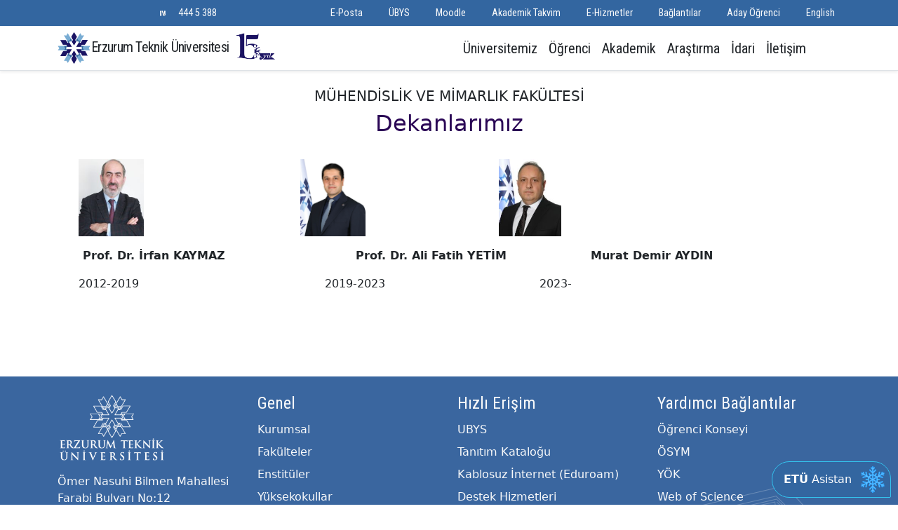

--- FILE ---
content_type: text/html; charset=utf-8
request_url: https://erzurum.edu.tr/menu/dekanlarimiz1/
body_size: 7781
content:
<!DOCTYPE html>
<html lang="tr">
<head>
    <title>Erzurum Teknik Üniversitesi</title>
    <meta name="viewport" content="width=device-width, initial-scale=1">
    <meta charset="UTF-8">
    <link rel="stylesheet" href="/lib/bootstrap/dist/css/bootstrap.min.css" />
    <link rel="stylesheet" href="//static.erzurum.edu.tr/libs/fontawesome-free-7.0.1-web/css/all.min.css"/>
    <link rel="stylesheet" href="https://fonts.googleapis.com/css?family=Open+Sans+Condensed:300|Roboto+Condensed|Roboto+Mono|Roboto:500">
    <link rel="stylesheet" href="/lib/fancybox-6.0.30/fancybox.css" />
    <link rel="stylesheet" href="/css/chatbot.css?v=rejUSTFt_jhmB1VgVJzvx4ORmRUt23suqXDOTtrww18" />
    <link rel="stylesheet" href="/css/site.css?v=tsMmjN-iba2CYYEfrT2TQjoNZMWB2HlQfN88D5bl328" />
    <link rel="stylesheet" href="/AnaSayfa.styles.css?v=Lul17T6E_Yh3t7YPqcbjlG0Nace9Ihq68fGc2vkfiUo" />
    
</head>
<body class="notranslate">
    
<header b-vts50tx2db class="sticky-top bg-white border-bottom shadow-sm mb-4">
    <nav b-vts50tx2db class="navbar navbar-expand-lg py-0 bg-dark text-light d-none d-lg-block">
        <div b-vts50tx2db class="container">
            <div b-vts50tx2db class="d-none d-xl-block">
                <ul b-vts50tx2db class="navbar-nav">
                    <li b-vts50tx2db class="nav-item">
                        <a b-vts50tx2db class="nav-link text-light" aria-current="page" target="_blank" href="https://www.instagram.com/etukurumsal/">
                            <i b-vts50tx2db class="fa-brands fa-instagram"></i>
                        </a>
                    </li>
                    <li b-vts50tx2db class="nav-item">
                        <a b-vts50tx2db class="nav-link text-light" aria-current="page" target="_blank" href="https://twitter.com/etukurumsal">
                            <i b-vts50tx2db class="fa-brands fa-x-twitter"></i>
                        </a>
                    </li>
                    <li b-vts50tx2db class="nav-item">
                        <a b-vts50tx2db class="nav-link text-light" aria-current="page" target="_blank" href="https://www.linkedin.com/in/etukurumsal/">
                            <i b-vts50tx2db class="fa-brands fa-linkedin"></i>
                        </a>
                    </li>

                    <li b-vts50tx2db class="nav-item">
                        <a b-vts50tx2db class="nav-link text-light" aria-current="page" target="_blank" href="https://www.youtube.com/channel/UCiEE3z1rsohJF6QQcnobEAg">
                            <i b-vts50tx2db class="fa-brands fa-youtube"></i>
                        </a>
                    </li>
                    <li b-vts50tx2db class="nav-item">
                        <a b-vts50tx2db class="nav-link text-light" aria-current="page" target="_blank" href="https://sosyal.teknofest.app/&#64;etukurumsal">
                            <img src="/img/next.png" />
                        </a>
                    </li>
                    <li b-vts50tx2db class="nav-item">
                        <a b-vts50tx2db class="nav-link text-light phone-number" aria-current="page" href="tel:4445388">444 5 388</a>
                    </li>
                </ul>
            </div>
            <div b-vts50tx2db class="ms-auto">
                <ul b-vts50tx2db class="navbar-nav">
                    <li b-vts50tx2db class="nav-item">
                        <a b-vts50tx2db href="http://posta.erzurum.edu.tr" target="_blank" class="nav-link text-light"><i b-vts50tx2db class="fa-solid fa-envelope"></i> E-Posta</a>
                    </li>
                    <li b-vts50tx2db class="nav-item">
                        <a b-vts50tx2db href="https://ubys.erzurum.edu.tr/sso" target="_blank" class="nav-link text-light"><i b-vts50tx2db class="fa-solid fa-briefcase"></i> &#xDC;BYS </a>
                    </li>

                    <li b-vts50tx2db class="nav-item">
                        <a b-vts50tx2db href="https://moodle.erzurum.edu.tr/" target="_blank" class="nav-link text-light"><i b-vts50tx2db class="fa-solid fa-commenting"></i> Moodle</a>
                    </li>
                    <li b-vts50tx2db class="nav-item">
                        <a b-vts50tx2db href="/menu/akademik-takvim8/" class="nav-link text-light"><i b-vts50tx2db class="fa-solid fa-calendar"></i> Akademik Takvim</a>
                    </li>
                    <li b-vts50tx2db class="nav-item">
                        <a b-vts50tx2db href="https://servis.erzurum.edu.tr/" target="_blank" class="nav-link text-light"><i b-vts50tx2db class="fa-solid fa-object-group"></i> E-Hizmetler </a>
                    </li>
                    <li b-vts50tx2db class="nav-item">
                        <a b-vts50tx2db class="nav-link text-light" data-bs-toggle="offcanvas" href="#offcanvasExample" role="button"
                           aria-controls="offcanvasExample">
                            <i b-vts50tx2db class="fa-solid fa-star"></i> Ba&#x11F;lant&#x131;lar
                        </a>
                    </li>
                    <li b-vts50tx2db class="nav-item">
                        <a b-vts50tx2db target="_blank" href="https://tanitim.erzurum.edu.tr/" class="nav-link text-light">
                            <i b-vts50tx2db class="fa-solid fa-book"> </i> Aday &#xD6;&#x11F;renci

                        </a>
                    </li>
                    <li b-vts50tx2db class="nav-item language">
                        <a b-vts50tx2db class="nav-link text-light"
                           href='/menu/dekanlarimiz1/en'>
                            <i b-vts50tx2db class="fa-solid fa-language"></i> English
                        </a>
                    </li>
                </ul>
            </div>
        </div>

    </nav>



    <nav b-vts50tx2db class="navbar navbar-expand-lg">
        <div b-vts50tx2db class="container justify-content-between">
            
            <a b-vts50tx2db class="navbar-brand text-dark me-0" href="/">
                Erzurum Teknik &#xDC;niversitesi
                <img src="/img/etu15.png" alt="Sağ Üst Resim" class="d-none d-lg-inline-block" style=" z-index: 200; margin-left: 5px; margin-top: -4px; height: 41px;">
            </a>
            <div b-vts50tx2db class="d-flex gap-2">
                <button b-vts50tx2db class="navbar-toggler">
                    <a b-vts50tx2db class="text-dark text-decoration-none" href="/menu/dekanlarimiz1/en">
                        <i b-vts50tx2db class="fa-solid fa-language"></i> EN
                    </a>
                </button>
                <button b-vts50tx2db class="navbar-toggler text-dark" href="#" data-bs-toggle="modal" data-bs-target="#searchModal">
                    <i b-vts50tx2db class="fa-solid fa-magnifying-glass"></i>
                </button>
                <button b-vts50tx2db class="navbar-toggler" type="button" data-bs-toggle="collapse"
                        data-bs-target="#navbarSupportedContent" aria-controls="navbarSupportedContent"
                        aria-expanded="false" aria-label="Toggle navigation" style=" margin-left: 3px;">
                    <span b-vts50tx2db class="navbar-toggler-icon"></span>
                </button>
            </div>
            <div b-vts50tx2db class="collapse navbar-collapse" id="navbarSupportedContent">
                <ul b-vts50tx2db class="navbar-nav ms-auto mb-2 mb-lg-0 fs-5">
                    <li b-vts50tx2db class="nav-itemdropdown position-static">
                        <a b-vts50tx2db class="nav-link text-dark" href="#" role="button" data-bs-toggle="dropdown"
                           aria-expanded="false">
                            &#xDC;niversitemiz
                        </a>
                        <div b-vts50tx2db class="dropdown-menu mt-0 start-0 end-0 w-100 border-0 shadow-lg-sm rounded-0">
                            <div b-vts50tx2db class="container">
                                <div b-vts50tx2db class="row">
                                    <div b-vts50tx2db class="col">
                                        <h4 b-vts50tx2db class="border-bottom"> Rekt&#xF6;rl&#xFC;k </h4>
                                        <ul b-vts50tx2db class="list-unstyled mb-3">
                                            <li b-vts50tx2db class="nav-item py-1">
                                                <a b-vts50tx2db class="text-decoration-none text-dark"
                                                   href="/menu/rektorun-mesaji/">
                                                    Rekt&#xF6;r&#xFC;n Mesaj&#x131;
                                                </a>
                                            </li>
                                        </ul>
                                    </div>
                                    <div b-vts50tx2db class="col">
                                        <h4 b-vts50tx2db class="border-bottom"> Y&#xF6;netim</h4>
                                        <ul b-vts50tx2db class="list-unstyled mb-3">
                                            <li b-vts50tx2db class="nav-item py-1">
                                                <a b-vts50tx2db class="text-decoration-none text-dark" href="/vip/yonetim/">&#xDC;st Y&#xF6;netim </a>
                                            </li>
                                            <li b-vts50tx2db class="nav-item py-1">
                                                <a b-vts50tx2db class="text-decoration-none text-dark" href="/vip/rektor-danismanlari/">Rekt&#xF6;r Dan&#x131;&#x15F;manlar&#x131; </a>
                                            </li>
                                            <li b-vts50tx2db class="nav-item py-1">
                                                <a b-vts50tx2db class="text-decoration-none text-dark" href="/vip/Senato/">&#xDC;niversite Senatosu </a>
                                            </li>
                                            <li b-vts50tx2db class="nav-item py-1">
                                                <a b-vts50tx2db class="text-decoration-none text-dark" href="/vip/yonetim-kurulu/">&#xDC;niversite Y&#xF6;netim Kurulu </a>
                                            </li>
                                            <li b-vts50tx2db class="nav-item py-1">
                                                <a b-vts50tx2db class="text-decoration-none text-dark" href="/birim/genel-sekreterlik/">
                                                    Genel Sekreterlik
                                                </a>
                                            </li>
                                            <li b-vts50tx2db class="nav-item py-1">
                                                <a b-vts50tx2db class="text-decoration-none text-dark" href="/birim/ozel-kalem/">&#xD6;zel Kalem M&#xFC;d&#xFC;rl&#xFC;&#x11F;&#xFC; </a>
                                            </li>
                                            <li b-vts50tx2db class="nav-item py-1">
                                                <a b-vts50tx2db class="text-decoration-none text-dark" href="/menu/vizyon-ve-misyon/">&#x130;&#xE7; Denetim </a>
                                            </li>

                                        </ul>
                                    </div>
                                    <div b-vts50tx2db class="col">
                                        <h4 b-vts50tx2db class="border-bottom">Kurumsal</h4>
                                        <ul b-vts50tx2db class="list-unstyled mb-3">
                                            <li b-vts50tx2db class="nav-item py-1">
                                                <a b-vts50tx2db class="text-decoration-none text-dark" href="/menu/kurumsal-kimlik/">Kurumsal Kimlik</a>
                                            </li>
                                            <li b-vts50tx2db class="nav-item py-1">
                                                <a b-vts50tx2db class="text-decoration-none text-dark" href="/menu/vizyon-ve-misyon/">Vizyon ve Misyon</a>
                                            </li>
                                            <li b-vts50tx2db class="nav-item py-1">
                                                <a b-vts50tx2db class="text-decoration-none text-dark" href="/menu/kisisel-verilerin-korunmasi-kanunu1/">KVKK </a>
                                            </li>
                                            <li b-vts50tx2db class="nav-item py-1">
                                                <a b-vts50tx2db class="text-decoration-none text-dark" href="/menu/stratejik-plan3/">
                                                    Stratejik Plan
                                                </a>
                                            </li>
                                            <li b-vts50tx2db class="nav-item py-1">
                                                <a b-vts50tx2db class="text-decoration-none text-dark" href="/menu/tarihce9/">
                                                    Tarih&#xE7;e
                                                </a>
                                            </li>
                                            <li b-vts50tx2db class="nav-item py-1">
                                                <a b-vts50tx2db class="text-decoration-none text-dark" href="/menu/konum-ve-yerleske1/">
                                                    Konum ve Yerle&#x15F;ke
                                                </a>
                                            </li>
                                            <li b-vts50tx2db class="nav-item py-1">
                                                <a b-vts50tx2db class="text-decoration-none text-dark" target="_blank" href="http://kalite.erzurum.edu.tr/Kalite/ChangeLanguage?lang=tr">
                                                    Kalite Komisyonu
                                                </a>
                                            </li>
                                            <li b-vts50tx2db class="nav-item py-1">
                                                <a b-vts50tx2db class="text-decoration-none text-dark" href="/menu/universite-logosu1/">
                                                    &#xDC;niversite Logosu
                                                </a>
                                            </li>
                                            <li b-vts50tx2db class="nav-item py-1">
                                                <a b-vts50tx2db class="text-decoration-none text-dark" href="https://konukevi.erzurum.edu.tr/">
                                                    Konuk Evi
                                                </a>
                                            </li>
                                        </ul>
                                    </div>
                                    <div b-vts50tx2db class="col">
                                        <h4 b-vts50tx2db class="border-bottom">ET&#xDC; Galeri</h4>
                                        <ul b-vts50tx2db class="list-unstyled mb-3">
                                            <li b-vts50tx2db class="nav-item py-1">
                                                <a b-vts50tx2db class="text-decoration-none text-dark" href="/videoGaleri/index/">
                                                    Video Galerisi
                                                </a>
                                            </li>
                                            <li b-vts50tx2db class="nav-item py-1">
                                                <a b-vts50tx2db class="text-decoration-none text-dark" href="/galeri/Anasayfa-Aday/29/">
                                                    Foto&#x11F;raf Galerisi
                                                </a>
                                            </li>
                                        </ul>


                                    </div>
                                </div>

                            </div>
                        </div>
                    </li>
                    <li b-vts50tx2db class="nav-itemdropdown position-static">
                        <a b-vts50tx2db class="nav-link text-dark" href="#" role="button" data-bs-toggle="dropdown"
                           aria-expanded="false">
                            &#xD6;&#x11F;renci
                        </a>
                        <div b-vts50tx2db class="dropdown-menu mt-0 start-0 end-0 w-100 border-0 shadow-lg-sm rounded-0 ">
                            <div b-vts50tx2db class="container">
                                <div b-vts50tx2db class="row">
                                    <div b-vts50tx2db class="col">
                                        <h4 b-vts50tx2db class="border-bottom">Genel Bilgiler</h4>
                                        <ul b-vts50tx2db class="list-unstyled mb-3">
                                            <li b-vts50tx2db class="nav-item py-1">
                                                <a b-vts50tx2db class="text-decoration-none text-dark" target="_blank"
                                                   href="https://tanitim.erzurum.edu.tr/">
                                                    &#xDC;niversite Tan&#x131;t&#x131;m
                                                </a>
                                            </li>
                                            <li b-vts50tx2db class="nav-item py-1">
                                                <a b-vts50tx2db class="text-decoration-none text-dark" target="_blank"
                                                   href="https://ubys.erzurum.edu.tr">
                                                    &#xDC;niversite Bilgi Y&#xF6;netim Sistemi(UBYS)

                                                </a>
                                            </li>
                                            <li b-vts50tx2db class="nav-item py-1">
                                                <a b-vts50tx2db class="text-decoration-none text-dark" target="_blank"
                                                   href="https://tanitim.erzurum.edu.tr/">
                                                    Aday &#xD6;&#x11F;renci

                                                </a>
                                            </li>
                                            <li b-vts50tx2db class="nav-item py-1">
                                                <a b-vts50tx2db class="text-decoration-none text-dark"
                                                   href="/menu/akademik-takvim8/">
                                                    Akademik Takvim
                                                </a>
                                            </li>
                                            <li b-vts50tx2db class="nav-item py-1">
                                                <a b-vts50tx2db class="text-decoration-none text-dark" target="_blank"
                                                   href="https://servis.erzurum.edu.tr/yemeklistesi">
                                                    Yemek Listesi
                                                </a>
                                            </li>
                                            <li b-vts50tx2db class="nav-item py-1">
                                                <a b-vts50tx2db class="text-decoration-none text-dark"
                                                   href="/birim/ogrenci-isleri/">
                                                    &#xD6;&#x11F;renci &#x130;&#x15F;leri Daire Ba&#x15F;kanl&#x131;&#x11F;&#x131;
                                                </a>
                                            </li>
                                            <li b-vts50tx2db class="nav-item py-1">
                                                <a b-vts50tx2db class="text-decoration-none text-dark"
                                                   href="/birim/kutuphane-ve-dokumantasyon-daire-baskanligi1/">
                                                    K&#xFC;t&#xFC;phane Daire Ba&#x15F;kanl&#x131;&#x11F;&#x131;
                                                </a>
                                            </li>
                                            <li b-vts50tx2db class="nav-item py-1">
                                                <a b-vts50tx2db class="text-decoration-none text-dark" target="_blank"
                                                   href="https://kutuphane.erzurum.edu.tr/yordam/">
                                                    Ak&#x131;ll&#x131; K&#xFC;t&#xFC;phane Sistemi

                                                </a>
                                            </li>
                                            <li b-vts50tx2db class="nav-item py-1">
                                                <a b-vts50tx2db target="_blank" class="text-decoration-none text-dark"
                                                   href="https://ubys.erzurum.edu.tr/AIS/OutcomeBasedLearning/Home/Index?culture=tr-TR">
                                                    Ders Bilgi Paketleri

                                                </a>
                                            </li>
                                        </ul>
                                    </div>
                                    <div b-vts50tx2db class="col">
                                        <h4 b-vts50tx2db class="border-bottom">Kamp&#xFC;ste Ya&#x15F;am</h4>
                                        <ul b-vts50tx2db class="list-unstyled mb-3">
                                            <li b-vts50tx2db class="nav-item py-1">
                                                <a b-vts50tx2db class="text-decoration-none text-dark"
                                                   href="/Content/etugeneldosyalar/84fff874-d4e3-4d03-a124-7694a27984db.pdf" target="_blank">
                                                    &#xD6;&#x11F;renci Topluluklar&#x131;
                                                </a>
                                            </li>
                                            <li b-vts50tx2db class="nav-item py-1">
                                                <a b-vts50tx2db class="text-decoration-none text-dark" target="_blank"
                                                   href="/fakulte/karpam/">
                                                      Kariyer Planlama, Uygulama ve Ara&#x15F;t&#x131;rma Merkezi (KARPAM)
                                                </a>
                                            </li>
                                            <li b-vts50tx2db class="nav-item py-1">
                                                <a b-vts50tx2db class="text-decoration-none text-dark"
                                                   href="/birim/sks/">
                                                    Sa&#x11F;l&#x131;k K&#xFC;lt&#xFC;r ve Spor
                                                </a>
                                            </li>
                                            <li b-vts50tx2db class="nav-item py-1">
                                                <a b-vts50tx2db class="text-decoration-none text-dark" target="_blank"
                                                   href="https://engelsiz.erzurum.edu.tr/">
                                                    Engelli &#xD6;&#x11F;renci Birimi
                                                </a>
                                            </li>
                                            <li b-vts50tx2db class="nav-item py-1">
                                                <a b-vts50tx2db class="text-decoration-none text-dark"
                                                   href="/menu/yurt-imkanlari1/">Bar&#x131;nma</a>
                                            </li>
                                        </ul>
                                    </div>
                                    <div b-vts50tx2db class="col">
                                        <h4 b-vts50tx2db class="border-bottom">Program, Kurs ve Di&#x11F;er</h4>
                                        <ul b-vts50tx2db class="list-unstyled mb-3">
                                            <li b-vts50tx2db class="nav-item py-1">
                                                <a b-vts50tx2db class="text-decoration-none text-dark" href="/fakulte_list/1/">
                                                    Lisans Programlar&#x131;
                                                </a>
                                            </li>
                                            <li b-vts50tx2db class="nav-item py-1">
                                                <a b-vts50tx2db class="text-decoration-none text-dark" href="/bolumler/liste/fen-bilimleri-e/yl/">
                                                    Y&#xFC;ksek Lisans Programlar&#x131;
                                                </a>
                                            </li>
                                            <li b-vts50tx2db class="nav-item py-1">
                                                <a b-vts50tx2db class="text-decoration-none text-dark" href="/bolumler/liste/fen-bilimleri-e/dr/">
                                                    Doktora Programlar&#x131;
                                                </a>
                                            </li>
                                            <li b-vts50tx2db class="nav-item py-1">
                                                <a b-vts50tx2db target="_blank" class="text-decoration-none text-dark" href="https://etusem.erzurum.edu.tr/">
                                                    S&#xFC;rekli E&#x11F;itim Merkezi (ET&#xDC;SEM)
                                                </a>
                                            </li>

                                            <li b-vts50tx2db class="nav-item py-1">
                                                <a b-vts50tx2db class="text-decoration-none text-dark" href="/fakulte/dis-iliskiler-ofisi-ico1/">
                                                    D&#x131;&#x15F; &#x130;li&#x15F;kiler Ofisi
                                                </a>
                                            </li>
                                            <li b-vts50tx2db class="nav-item py-1">
                                                <a b-vts50tx2db class="text-decoration-none text-dark" href="/menu/erasmus-programi-hakkinda1/">
                                                    Erasmus De&#x11F;i&#x15F;im Program&#x131;
                                                </a>
                                            </li>
                                            <li b-vts50tx2db class="nav-item py-1">
                                                <a b-vts50tx2db class="text-decoration-none text-dark" href="/menu/bolum-koordinatorleri1/">
                                                    Farabi De&#x11F;i&#x15F;im Program&#x131;
                                                </a>
                                            </li>
                                        </ul>
                                    </div>
                                </div>
                            </div>
                        </div>
                    </li>
                    <li b-vts50tx2db class="nav-itemdropdown position-static">
                        <a b-vts50tx2db class="nav-link text-dark" href="#" role="button" data-bs-toggle="dropdown"
                           aria-expanded="false">
                            Akademik
                        </a>
                        <div b-vts50tx2db class="dropdown-menu mt-0 start-0 end-0 w-100 border-0 shadow-lg-sm rounded-0">
                            <div b-vts50tx2db class="container">
                                <div b-vts50tx2db class="row">

                                    <div b-vts50tx2db class="col">
                                        <h4 b-vts50tx2db class="border-bottom"> Fak&#xFC;lteler</h4>
                                        <ul b-vts50tx2db class="list-unstyled mb-3">
                                            <li b-vts50tx2db class="nav-item py-1">
                                                <a b-vts50tx2db class="text-decoration-none text-dark"
                                                   href="/fakulte/edebiyat-fakultesi/">
                                                    Edebiyat Fak&#xFC;ltesi
                                                </a>
                                            </li>
                                            <li b-vts50tx2db class="nav-item py-1">
                                                <a b-vts50tx2db class="text-decoration-none text-dark"
                                                   href="/fakulte/fen-fakultesi/">
                                                    Fen Fak&#xFC;ltesi
                                                </a>
                                            </li>
                                            <li b-vts50tx2db class="nav-item py-1">
                                                <a b-vts50tx2db class="text-decoration-none text-dark"
                                                   href="/fakulte/iktisadi-ve-idari-bilimler-fakultesi/">
                                                    &#x130;ktisadi ve &#x130;dari Bilimler Fak&#xFC;ltesi
                                                </a>
                                            </li>
                                            <li b-vts50tx2db class="nav-item py-1">
                                                <a b-vts50tx2db class="text-decoration-none text-dark"
                                                   href="/fakulte/muhendislik-ve-mimarlik-fakultesi/">
                                                    M&#xFC;hendislik ve Mimarl&#x131;k Fak&#xFC;ltesi
                                                </a>
                                            </li>
                                            <li b-vts50tx2db class="nav-item py-1">
                                                <a b-vts50tx2db class="text-decoration-none text-dark"
                                                   href="/fakulte/saglik-bilimleri-fakultesi1/">
                                                    Sa&#x11F;l&#x131;k Bilimleri Fak&#xFC;ltesi
                                                </a>
                                            </li>
                                            <li b-vts50tx2db class="nav-item py-1">
                                                <a b-vts50tx2db class="text-decoration-none text-dark"
                                                   href="/fakulte/spor-bilimleri-fakultesi1/">
                                                    Spor Bilimleri Fak&#xFC;ltesi
                                                </a>
                                            </li>
                                            <li b-vts50tx2db class="nav-item py-1">
                                                <a b-vts50tx2db class="text-decoration-none text-dark"
                                                   href="https://tazelenme.erzurum.edu.tr/">
                                                    60&#x2B; Tazelenme &#xDC;niversitesi
                                                </a>
                                            </li>
                                        </ul>
                                    </div>
                                    <div b-vts50tx2db class="col">
                                        <h4 b-vts50tx2db class="border-bottom">Enstit&#xFC;ler</h4>
                                        <ul b-vts50tx2db class="list-unstyled mb-3">
                                            <li b-vts50tx2db class="nav-item py-1">
                                                <a b-vts50tx2db class="text-decoration-none text-dark"
                                                   href="/fakulte/fen-bilimleri-e/">
                                                    Fen Bilimleri Enstit&#xFC;s&#xFC;
                                                </a>
                                            </li>
                                            <li b-vts50tx2db class="nav-item py-1">
                                                <a b-vts50tx2db class="text-decoration-none text-dark"
                                                   href="/fakulte/saglik-bilimleri-enstitusu1/">
                                                    Sa&#x11F;l&#x131;k Bilimleri Enstit&#xFC;s&#xFC;
                                                </a>
                                            </li>
                                            <li b-vts50tx2db class="nav-item py-1">
                                                <a b-vts50tx2db class="text-decoration-none text-dark"
                                                   href="/fakulte/sosyal-bilimler-e/">
                                                    Sosyal Bilimler Enstit&#xFC;s&#xFC;
                                                </a>
                                            </li>

                                        </ul>
                                        <h4 b-vts50tx2db class="border-bottom">Y&#xFC;ksekokullar</h4>
                                        <ul b-vts50tx2db class="list-unstyled mb-3">
                                            <li b-vts50tx2db class="nav-item py-1">
                                                <a b-vts50tx2db class="text-decoration-none text-dark"
                                                   href="/fakulte/yabanci-diller-yuksekokulu1/">
                                                    Yabanc&#x131; Diller Y&#xFC;ksekokulu
                                                </a>
                                            </li>
                                        </ul>
                                    </div>

                                    <div b-vts50tx2db class="col">
                                        <h4 b-vts50tx2db class="border-bottom">Koordinat&#xF6;rl&#xFC;kler</h4>
                                        <ul b-vts50tx2db class="list-unstyled mb-3">
                                            <li b-vts50tx2db class="nav-item py-1">
                                                <a b-vts50tx2db class="text-decoration-none text-dark" href="/fakulte/isg/">
                                                    &#x130;&#x15F; Sa&#x11F;l&#x131;&#x11F;&#x131; ve G&#xFC;venli&#x11F;i Koordinat&#xF6;rl&#xFC;&#x11F;&#xFC;(&#x130;SG)
                                                </a>
                                            </li>
                                            <li b-vts50tx2db class="nav-item py-1">
                                                <a b-vts50tx2db class="text-decoration-none text-dark"
                                                   href="/fakulte/e-kampus-koordinatorlugu2/">
                                                    E-Kamp&#xFC;s

                                                </a>
                                            </li>
                                            <li b-vts50tx2db class="nav-item py-1">
                                                <a b-vts50tx2db class="text-decoration-none text-dark" href="/fakulte/dis-iliskiler-ofisi-ico1/"> D&#x131;&#x15F; &#x130;li&#x15F;kiler Ofisi </a>
                                            </li>
                                            <li b-vts50tx2db class="nav-item py-1">
                                                <a b-vts50tx2db class="text-decoration-none text-dark" href="/fakulte/kalite-koordinatorlugu4/"> Kalite Koordinat&#xF6;rl&#xFC;&#x11F;&#xFC; </a>
                                            </li>
                                            <li b-vts50tx2db class="nav-item py-1">
                                                <a b-vts50tx2db class="text-decoration-none text-dark" href="/fakulte/etu-kristal11/">
                                                    ETÜ Kristal
                                                </a>
                                            </li>


                                            <li b-vts50tx2db class="nav-item py-1">
                                                <a b-vts50tx2db class="text-decoration-none text-dark" href="/fakulte/sifir-atik/">
                                                     S&#xFC;rd&#xFC;rebilirlik ve S&#x131;f&#x131;r At&#x131;k
                                                </a>
                                            </li>
                                            <li b-vts50tx2db class="nav-item py-1">
                                                <a b-vts50tx2db class="text-decoration-none text-dark" href="/fakulte/bap/">
                                                    Bilimsel Ara&#x15F;t&#x131;rma Projeleri (BAP)
                                                </a>
                                            </li>
                                            <li b-vts50tx2db class="nav-item py-1">
                                                <a b-vts50tx2db class="text-decoration-none text-dark" href="/fakulte/toplumsal-katki-ve-esitlik-politikalari/">
                                                    Toplumsal Katk&#x131; ve E&#x15F;itlik Politikalar&#x131; Koordinat&#xF6;rl&#xFC;&#x11F;&#xFC;
                                                </a>
                                            </li>
                                            <li b-vts50tx2db class="nav-item py-1">
                                                <a b-vts50tx2db class="text-decoration-none text-dark" href="/fakulte/veri-yonetimi-koordinatorlugu1/">
                                                    Veri Y&#xF6;netimi Koordinat&#xF6;rl&#xFC;&#x11F;&#xFC;
                                                </a>
                                            </li>

                                            <li b-vts50tx2db class="nav-item py-1">
                                                <a b-vts50tx2db class="text-decoration-none text-dark" href="/fakulte/spor-tesisleri-koordinatorlugu/">
                                                    Spor Tesisleri Koordinat&#xF6;rl&#xFC;&#x11F;&#xFC;
                                                </a>
                                            </li>
                                            <li b-vts50tx2db class="nav-item py-1">
                                                <a b-vts50tx2db class="text-decoration-none text-dark" href="/fakulte/teknoloji-takimlari-koordinatorlugu/">
                                                    Teknoloji Tak&#x131;mlar&#x131; Koordinat&#xF6;rl&#xFC;&#x11F;&#xFC;
                                                </a>
                                            </li>

                                            <li b-vts50tx2db class="nav-item py-1">
                                                <a b-vts50tx2db class="text-decoration-none text-dark" href="/fakulte/ylsy1/">
                                                    YLSY Burs Program&#x131; Koordinat&#xF6;rl&#xFC;&#x11F;&#xFC; (YLSY)
                                                </a>
                                            </li>
                                            <li b-vts50tx2db class="nav-item py-1">
                                                <a b-vts50tx2db class="text-decoration-none text-dark" href="/fakulte/akademik-yazim-destek-koordinatorlugu/">
                                                    Akademik Yaz&#x131;m Destek Koordinat&#xF6;rl&#xFC;&#x11F;&#xFC;
                                                </a>
                                            </li>
                                            <li b-vts50tx2db class="nav-item py-1">
                                                <a b-vts50tx2db class="text-decoration-none text-dark" href="/fakulte/bilimsel-dergiler-koordinatorlugu/">
                                                    Bilimsel Dergiler Koordinat&#xF6;rl&#xFC;&#x11F;&#xFC;
                                                </a>
                                            </li>
                                            <li b-vts50tx2db class="nav-item py-1">
                                                <a b-vts50tx2db class="text-decoration-none text-dark" href="/fakulte/bagimlilikla-mucadele/">
                                                    Ba&#x11F;&#x131;ml&#x131;l&#x131;kla M&#xFC;cadele
                                                </a>
                                            </li>
                                            <li b-vts50tx2db class="nav-item py-1">
                                                <a b-vts50tx2db class="text-decoration-none text-dark" href="/fakulte/enerji-yonetim-koordinatorlugu/">
                                                    Enerji Y&#xF6;netim Koordinat&#xF6;rl&#xFC;&#x11F;&#xFC;
                                                </a>
                                            </li>
                                            <li b-vts50tx2db class="nav-item py-1">
                                                <a b-vts50tx2db class="text-decoration-none text-dark" href="/fakulte/spor-dostu-kampus-koordinatorlugu1/">
                                                    Spor Dostu Kamp&#xFC;s Koordinat&#xF6;rl&#xFC;&#x11F;&#xFC;
                                                </a>
                                            </li>
                                            <li b-vts50tx2db class="nav-item py-1">
                                                <a b-vts50tx2db class="text-decoration-none text-dark" href="https://yapayzeka.erzurum.edu.tr/">
                                                    Yapay Zeka Koordinat&#xF6;rl&#xFC;&#x11F;&#xFC;
                                                </a>
                                            </li>
                                        </ul>
                                    </div>

                                </div>

                            </div>
                        </div>
                    </li>
                    <li b-vts50tx2db class="nav-itemdropdown position-static">
                        <a b-vts50tx2db class="nav-link text-dark" href="#" role="button" data-bs-toggle="dropdown"
                           aria-expanded="false">
                            Ara&#x15F;t&#x131;rma
                        </a>
                        <div b-vts50tx2db class="dropdown-menu mt-0 start-0 end-0 w-100 border-0 shadow-lg-sm rounded-0">
                            <div b-vts50tx2db class="container">
                                <div b-vts50tx2db class="row">
                                    <div b-vts50tx2db class="col">
                                        <h4 b-vts50tx2db class="border-bottom"> Ara&#x15F;t&#x131;rma Merkezleri</h4>
                                        <ul b-vts50tx2db class="list-unstyled mb-3">
                                            <li b-vts50tx2db class="nav-item py-1">
                                                <a b-vts50tx2db class="text-decoration-none text-dark" target="_blank" href="/fakulte/teknoloji-transfer-ofisi/">
                                                    Teknoloji Transferi Uygulama ve Ara&#x15F;t&#x131;rma Merkezi (TTM)
                                                </a>
                                            </li>
                                            <li b-vts50tx2db class="nav-item py-1">
                                                <a b-vts50tx2db class="text-decoration-none text-dark" href="/fakulte/ekaum/">
                                                    Kad&#x131;n Ve Aile &#xC7;al&#x131;&#x15F;malar&#x131; Uygulama Ve Ara&#x15F;t&#x131;rma Merkezi(EKAUM)
                                                </a>
                                            </li>
                                            <li b-vts50tx2db class="nav-item py-1">
                                                <a b-vts50tx2db class="text-decoration-none text-dark" href="/fakulte/esam/">
                                                    Ekonomik ve Sosyal Ara&#x15F;t&#x131;rmalar Uygulama ve Ara&#x15F;t&#x131;rma Merkezi (ESAM)
                                                </a>
                                            </li>
                                            <li b-vts50tx2db class="nav-item py-1">
                                                <a b-vts50tx2db class="text-decoration-none text-dark" href="/fakulte/etu-tomer1/">
                                                    T&#xFC;rk&#xE7;e &#xD6;&#x11F;retimi Uygulama ve Ara&#x15F;t&#x131;rma Merkezi (T&#xD6;MER)
                                                </a>
                                            </li>
                                            <li b-vts50tx2db class="nav-item py-1">
                                                <a b-vts50tx2db class="text-decoration-none text-dark" href="/fakulte/yutam/">
                                                    Y&#xFC;ksek Teknoloji Uygulama ve Ara&#x15F;t&#x131;rma Merkezi (Y&#xDC;TAM)
                                                </a>
                                            </li>
                                            <li b-vts50tx2db class="nav-item py-1">
                                                <a b-vts50tx2db class="text-decoration-none text-dark" href="/fakulte/afet-yonetimi-uygulama-ve-arastrma-merkezi/">
                                                    Afet Y&#xF6;netimi Uygulama ve Ara&#x15F;t&#x131;rma Merkezi
                                                </a>
                                            </li>
                                        </ul>


                                    </div>
                                    <div b-vts50tx2db class="col">
                                        <h4 b-vts50tx2db class="border-bottom" style="color:white;">Ara&#x15F;t&#x131;rma Merkezleri</h4>
                                        <ul b-vts50tx2db class="list-unstyled mb-3">

                                            <li b-vts50tx2db class="nav-item py-1">
                                                <a b-vts50tx2db class="text-decoration-none text-dark" href="/fakulte/pam9/">
                                                    Psikoloji Uygulama Ve Ara&#x15F;t&#x131;rma Merkezi (PAM)
                                                </a>
                                            </li>
                                            <li b-vts50tx2db class="nav-item py-1">
                                                <a b-vts50tx2db class="text-decoration-none text-dark" target="_blank"
                                                   href="/fakulte/karpam/">
                                                    Kariyer Planlama, Uygulama ve Ara&#x15F;t&#x131;rma Merkezi (KARPAM)

                                                </a>
                                            </li>
                                            <li b-vts50tx2db class="nav-item py-1">
                                                <a b-vts50tx2db class="text-decoration-none text-dark" target="_blank" href="https://etusem.erzurum.edu.tr/">
                                                    S&#xFC;rekli E&#x11F;itim Uygulama Ve Ara&#x15F;t&#x131;rma Merkezi (ET&#xDC;SEM)
                                                </a>
                                            </li>
                                            <li b-vts50tx2db class="nav-item py-1">
                                                <a b-vts50tx2db class="text-decoration-none text-dark" href="/fakulte/etu-uzem/">
                                                    Uzaktan E&#x11F;itim Uygulama ve Ara&#x15F;t&#x131;rma Merkezi (UZEM)
                                                </a>
                                            </li>
                                            <li b-vts50tx2db class="nav-item py-1">
                                                <a b-vts50tx2db class="text-decoration-none text-dark" href="https://mucitpark.erzurum.edu.tr/" target="_blank">
                                                    Mucitpark STEM Uygulama ve Araştırma Merkezi
                                                </a>
                                            </li>
                                        </ul>


                                    </div>


                                </div>

                            </div>
                        </div>
                    </li>
                    <li b-vts50tx2db class="nav-itemdropdown position-static">
                        <a b-vts50tx2db class="nav-link text-dark" href="#" role="button" data-bs-toggle="dropdown"
                           aria-expanded="false">
                            &#x130;dari
                        </a>
                        <div b-vts50tx2db class="dropdown-menu mt-0 start-0 end-0 w-100 border-0 shadow-lg-sm rounded-0 ">
                            <div b-vts50tx2db class="container">
                                <div b-vts50tx2db class="row">
                                    <div b-vts50tx2db class="col">
                                        <h4 b-vts50tx2db class="border-bottom"> Genel Sekreterlik</h4>
                                        <ul b-vts50tx2db class="list-unstyled mb-3">
                                            <li b-vts50tx2db class="nav-item py-1">
                                                <a b-vts50tx2db class="text-decoration-none text-dark" href="/birim/genel-sekreterlik/">
                                                    Genel Sekreterlik
                                                </a>
                                            </li>
                                            <li b-vts50tx2db class="nav-item py-1">
                                                <a b-vts50tx2db class="text-decoration-none text-dark"
                                                   href="/birim/hukuk/">
                                                    Hukuk M&#xFC;&#x15F;avirli&#x11F;i
                                                </a>
                                            </li>
                                            <li b-vts50tx2db class="nav-item py-1">
                                                <a b-vts50tx2db class="text-decoration-none text-dark"
                                                   href="/birim/basin/">
                                                    Kurumsal &#x130;leti&#x15F;im ve Tan&#x131;t&#x131;m Direkt&#xF6;rl&#xFC;&#x11F;&#xFC;
                                                </a>
                                            </li>
                                            <li b-vts50tx2db class="nav-item py-1">
                                                <a b-vts50tx2db class="text-decoration-none text-dark"
                                                   href="/birim/doner-sermaye/">
                                                    D&#xF6;ner Sermaye &#x130;&#x15F;letme M&#xFC;d&#xFC;rl&#xFC;&#x11F;&#xFC;
                                                </a>
                                            </li>
                                        </ul>
                                    </div>
                                    <div b-vts50tx2db class="col">
                                        <h4 b-vts50tx2db class="border-bottom">&#xD6;zel Kalem M&#xFC;d&#xFC;rl&#xFC;&#x11F;&#xFC;</h4>
                                        <ul b-vts50tx2db class="list-unstyled mb-3">
                                            <li b-vts50tx2db class="nav-item py-1">
                                                <a b-vts50tx2db class="text-decoration-none text-dark"
                                                   href="/birim/ozel-kalem/">
                                                    &#xD6;zel Kalem M&#xFC;d&#xFC;rl&#xFC;&#x11F;&#xFC;
                                                </a>
                                            </li>

                                        </ul>
                                    </div>
                                    <div b-vts50tx2db class="col">
                                        <h4 b-vts50tx2db class="border-bottom"> Daire Ba&#x15F;kanl&#x131;klar&#x131; </h4>
                                        <ul b-vts50tx2db class="list-unstyled mb-3">
                                            <li b-vts50tx2db class="nav-item py-1">
                                                <a b-vts50tx2db class="text-decoration-none text-dark" href="/birim/bilgi-islem-dairesi-baskanligi/">
                                                    Bilgi &#x130;&#x15F;lem
                                                </a>
                                            </li>
                                            <li b-vts50tx2db class="nav-item py-1">
                                                <a b-vts50tx2db class="text-decoration-none text-dark" href="/birim/kutuphane-ve-dokumantasyon-daire-baskanligi1/">
                                                    K&#xFC;t&#xFC;phane ve D&#xF6;k&#xFC;mantasyon
                                                </a>
                                            </li>
                                            <li b-vts50tx2db class="nav-item py-1">
                                                <a b-vts50tx2db class="text-decoration-none text-dark" href="/birim/personel/">
                                                    Personel
                                                </a>
                                            </li>
                                            <li b-vts50tx2db class="nav-item py-1">
                                                <a b-vts50tx2db class="text-decoration-none text-dark" href="/birim/strateji/">
                                                    Strateji Geli&#x15F;tirme
                                                </a>
                                            </li>
                                            <li b-vts50tx2db class="nav-item py-1">
                                                <a b-vts50tx2db class="text-decoration-none text-dark" href="/birim/idari-ve-mali-isler-dairesi-baskanligi/">
                                                    &#x130;dari ve Mali &#x130;&#x15F;ler
                                                </a>
                                            </li>
                                            <li b-vts50tx2db class="nav-item py-1">
                                                <a b-vts50tx2db class="text-decoration-none text-dark" href="/birim/ogrenci-isleri/">
                                                    &#xD6;&#x11F;renci &#x130;&#x15F;leri
                                                </a>
                                            </li>
                                            <li b-vts50tx2db class="nav-item py-1">
                                                <a b-vts50tx2db class="text-decoration-none text-dark" href="/birim/sks/">
                                                    Sa&#x11F;l&#x131;k K&#xFC;lt&#xFC;r ve Spor
                                                </a>
                                            </li>
                                            <li b-vts50tx2db class="nav-item py-1">
                                                <a b-vts50tx2db class="text-decoration-none text-dark" href="/birim/yapi-isleri/">
                                                    Yap&#x131; &#x130;&#x15F;leri ve Teknik
                                                </a>
                                            </li>


                                        </ul>
                                    </div>
                                </div>
                            </div>
                        </div>
                    </li>


                    <li b-vts50tx2db class="nav-item">
                        <a b-vts50tx2db class="nav-link text-dark" href="/iletisim">&#x130;leti&#x15F;im</a>
                    </li>


                    <li b-vts50tx2db class="nav-item d-lg-none">
                        <a b-vts50tx2db href="https://engelsiz.erzurum.edu.tr/" target="_blank" class="nav-link text-dark"><i b-vts50tx2db class="fa-solid fa-blind"></i> Engelli &#xD6;&#x11F;renci Birimi</a>
                    </li>
                    <li b-vts50tx2db class="nav-item d-lg-none">
                        <a b-vts50tx2db href="https://mail.google.com" target="_blank" class="nav-link text-dark"><i b-vts50tx2db class="fa-solid fa-envelope"></i> E-Posta</a>
                    </li>
                    <li b-vts50tx2db class="nav-item d-lg-none">
                        <a b-vts50tx2db href="https://ubys.erzurum.edu.tr/sso" target="_blank" class="nav-link text-dark"><i b-vts50tx2db class="fa-solid fa-briefcase"></i> &#xDC;BYS</a>
                    </li>

                    <li b-vts50tx2db class="nav-item d-lg-none">
                        <a b-vts50tx2db href="https://moodle.erzurum.edu.tr/" target="_blank" class="nav-link text-dark"><i b-vts50tx2db class="fa-solid fa-comment-dots"></i>Moodle</a>
                    </li>

                    <li b-vts50tx2db class="nav-item d-lg-none">
                        <a b-vts50tx2db href="https://servis.erzurum.edu.tr" target="_blank" class="nav-link text-dark"><i b-vts50tx2db class="fa-solid fa-object-group"></i> E-Hizmetler</a>
                    </li>
                    <li b-vts50tx2db class="nav-item d-lg-none">
                        <a b-vts50tx2db class="nav-link text-dark" data-bs-toggle="offcanvas" href="#offcanvasExample" role="button"
                           aria-controls="offcanvasExample">
                            <i b-vts50tx2db class="fa-solid fa-star"></i> Ba&#x11F;lant&#x131;lar
                        </a>
                    </li>
                    <li b-vts50tx2db class="nav-item d-none d-lg-block">
                        <a b-vts50tx2db class="nav-link text-dark" href="#" data-bs-toggle="modal" data-bs-target="#searchModal">
                            <i b-vts50tx2db class="fa-solid fa-magnifying-glass"></i>
                        </a>
                    </li>
                </ul>


            </div>
        </div>
    </nav>

    <div b-vts50tx2db class="offcanvas  offcanvas-end" tabindex="-1" id="offcanvasExample" aria-labelledby="offcanvasExampleLabel">
        <div b-vts50tx2db class="offcanvas-header">
            <h5 b-vts50tx2db class="offcanvas-title" id="offcanvasExampleLabel">Ba&#x11F;lant&#x131;lar</h5>
            <button b-vts50tx2db type="button" class="btn-close" data-bs-dismiss="offcanvas" aria-label="Close"></button>
        </div>
        <div b-vts50tx2db class="offcanvas-body">


            <strong b-vts50tx2db>Genel</strong>
            <div b-vts50tx2db class="list-group list-group-flush mb-2">
                <a b-vts50tx2db href="https://www.webofscience.com/wos/woscc/basic-search" target="_blank" class="list-group-item list-group-item-action">Web of Science</a>
                <a b-vts50tx2db href="https://servis.erzurum.edu.tr/bgs/" target="_blank" class="list-group-item list-group-item-action">Bariyer Geçiş Sistemi</a>
                <a b-vts50tx2db href="http://yof.erzurum.edu.tr/" target="_blank" class="list-group-item list-group-item-action">Yapım Onarım Formu</a>
                <a b-vts50tx2db href="https://destek.erzurum.edu.tr/" target="_blank" class="list-group-item list-group-item-action">Destek Talep Formu</a>
                <a b-vts50tx2db href="https://servis.erzurum.edu.tr/yemeklistesi" target="_blank" class="list-group-item list-group-item-action">
                    Yemekhane Bakiye Sorgulama ve Günün Menüsü
                </a>
                <a b-vts50tx2db href="https://kutuphane.erzurum.edu.tr/yordam/" target="_blank" class="list-group-item list-group-item-action">Akıllı Kütüphane Sistemi (YORDAM)</a>
                <a b-vts50tx2db href="https://ebap.erzurum.edu.tr/" target="_blank" class="list-group-item list-group-item-action">Bilimsel Araştırmalar Otomasyonu (EBAP)</a>
            </div>
            <strong b-vts50tx2db>Hesap Yönetimi</strong>
            <div b-vts50tx2db class="list-group list-group-flush mb-2">

                <a b-vts50tx2db href="https://kimlik.erzurum.edu.tr/" target="_blank" class="list-group-item list-group-item-action">etuKimlik Hesap İşlemleri</a>
            </div>

            <div b-vts50tx2db class="alert alert-secondary">
                <h4 b-vts50tx2db>Bilgi Bankası - Destek Talebi</h4>
                <p b-vts50tx2db>
                    Lisanslı yazılımlar, kablosuz internet, kampüs dışı erişim gibi birçok konuda bilgi edinebilir,
                    yardım talebinde bulunabilirsiniz.
                </p>
                <p b-vts50tx2db class="mb-0">
                    <a b-vts50tx2db class="stretched-link btn btn-sm btn-outline-dark" target="_blank" href="https://destek.erzurum.edu.tr">
                        Destek
                        Sayfası <i b-vts50tx2db class="fa-solid fa-arrow-right"></i>
                    </a>
                </p>
            </div>
        </div>
    </div>
    <style>
        /*menü açılınca mark aplan sayfa kaymasını engellyirozu */
        @media (max-width: 768px) {
            .dropdown-menu {
                max-height: 40vh; /* Menü yüksekliğini sınırlıyoruz */
                overflow-y: auto; /* Menü içindeki scroll'u aktif tutuyoruz */
            }
        }
    </style>
</header>

<div b-vts50tx2db class="modal" id="searchModal" tabindex="-1" aria-labelledby="searchModalLabel" aria-hidden="true">
    <div b-vts50tx2db class="modal-dialog modal-fullscreen">
        <div b-vts50tx2db class="modal-content">
            <div b-vts50tx2db class="modal-header p-0">
                <div b-vts50tx2db class="container">
                    <div b-vts50tx2db class="row">
                        <div b-vts50tx2db class="col">
                            <nav b-vts50tx2db class="navbar">
                                <div b-vts50tx2db class="navbar-brand">
                                    Erzurum Teknik &#xDC;niversitesi
                                </div>
                                <button b-vts50tx2db class="btn btn-outline-secondary ms-3 order-lg-last" type="button" data-bs-dismiss="modal" data-bs-target="#searchModal" aria-label="Close"><i b-vts50tx2db class="fa-solid fa-xmark"></i></button>
                                <form class="d-flex flex-fill mt-2 mt-lg-0" role="search">
                                    <ul b-vts50tx2db class="nav nav-pills flex-row flex-shrink-0 me-3" role="tablist" id="search_tabs">
                                        <li b-vts50tx2db class="nav-item" role="presentation">
                                            <button b-vts50tx2db class="nav-link active" data-bs-toggle="pill" data-bs-target="#tab1" type="button" role="tab">&#x130;&#xE7;erik</button>
                                        </li>
                                        <li b-vts50tx2db class="nav-item" role="presentation">
                                            <button b-vts50tx2db class="nav-link " data-bs-toggle="pill" data-bs-target="#tab2" type="button" role="tab">Ki&#x15F;i</button>
                                        </li>
                                    </ul>
                                    <div b-vts50tx2db class="input-group">
                                        <input b-vts50tx2db class="form-control" type="search" placeholder="Aramak istedi&#x11F;iniz kelimeyi yaz&#x131;n" aria-label="Search">
                                        <button b-vts50tx2db class="btn btn-outline-primary" type="search" id="search_key"><i b-vts50tx2db class="fa-solid fa-magnifying-glass"></i></button>
                                    </div>
                                </form>
                            </nav>
                        </div>
                    </div>
                </div>
            </div>
            <div b-vts50tx2db class="modal-body p-0">
                <div b-vts50tx2db class="container my-3">
                    <div b-vts50tx2db class="row">
                        <div b-vts50tx2db class="col">
                            <div b-vts50tx2db class="tab-content">
                                <div b-vts50tx2db class="tab-pane show active" id="tab1" role="tabpanel">
                                    <div b-vts50tx2db class="gcse-searchresults-only"></div>
                                </div>
                                <div b-vts50tx2db class="tab-pane" id="tab2" role="tabpanel"></div>
                            </div>
                        </div>
                    </div>
                </div>
            </div>
        </div>
    </div>
</div>
    



    <div b-yrfmr589dr class="container text-left-sm text-center-xs body etu media">
        <div b-yrfmr589dr class="row">
            <div b-yrfmr589dr class="col-12 mb-4">
                    <h5 b-yrfmr589dr class="text-center">
                        M&#xDC;HEND&#x130;SL&#x130;K VE M&#x130;MARLIK FAK&#xDC;LTES&#x130;
                    </h5>
                <h2 b-yrfmr589dr class="text-center">Dekanlar&#x131;m&#x131;z</h2>
            </div>
                <div b-yrfmr589dr class="col-12  mb-4">
                    <p style="padding-left: 30px;"><img src="https://erzurum.edu.tr/Content/personel/image/558623b4-7c10-42b7-a372-d0ab0bcecf3d.jpg?w=93&amp;h=110&amp;mode=crop" width="93" height="110" alt="1" title="2" style="float: left;" />&nbsp; &nbsp; &nbsp;<strong>&nbsp; &nbsp;</strong>&nbsp; &nbsp; &nbsp; &nbsp; &nbsp; &nbsp; &nbsp; &nbsp; &nbsp; &nbsp; &nbsp; &nbsp; &nbsp; &nbsp; &nbsp; &nbsp; &nbsp; &nbsp;&nbsp;<img src="https://erzurum.edu.tr/Content/personel/image/d7407dbb-6bfc-4da7-9b7e-3a47a9517118.jpg?w=93&amp;h=110&amp;mode=crop" width="93" height="110" />&nbsp; &nbsp; &nbsp; &nbsp; &nbsp; &nbsp; &nbsp; &nbsp; &nbsp; &nbsp; &nbsp; &nbsp; &nbsp; &nbsp; &nbsp; &nbsp; &nbsp; &nbsp; &nbsp;&nbsp;<img src="/Content/etugeneldosyalar/702447d5-8cc9-4ac7-92d1-7d00e764dc42.JPG" width="89" height="110" /></p>
<p><strong>&nbsp; &nbsp; &nbsp; Prof. Dr. İrfan KAYMAZ&nbsp; &nbsp; &nbsp; &nbsp; &nbsp; &nbsp; &nbsp; &nbsp; &nbsp; &nbsp; &nbsp; &nbsp; &nbsp; &nbsp; &nbsp; &nbsp;Prof. Dr. Ali Fatih YETİM&nbsp; &nbsp; &nbsp; &nbsp; &nbsp; &nbsp; &nbsp; &nbsp; &nbsp; &nbsp; Murat Demir AYDIN</strong></p>
<p>&nbsp; &nbsp; &nbsp; 2012-2019&nbsp; &nbsp; &nbsp; &nbsp; &nbsp; &nbsp; &nbsp; &nbsp; &nbsp; &nbsp; &nbsp; &nbsp; &nbsp; &nbsp; &nbsp; &nbsp; &nbsp; &nbsp; &nbsp; &nbsp; &nbsp; &nbsp; &nbsp; &nbsp; &nbsp; &nbsp; &nbsp;2019-2023&nbsp; &nbsp; &nbsp; &nbsp; &nbsp; &nbsp; &nbsp; &nbsp; &nbsp; &nbsp; &nbsp; &nbsp; &nbsp; &nbsp; &nbsp; &nbsp; &nbsp; &nbsp; &nbsp; &nbsp; &nbsp; &nbsp; 2023-</p>
<p>&nbsp;&nbsp;</p>
<p>&nbsp; &nbsp; &nbsp;</p>
                </div>
            
        </div>
    </div>

    <div b-tpl9tegvy6>
    <div b-tpl9tegvy6 class="open-chat-btn" onclick="toggleChat()" >
        <span b-tpl9tegvy6><b b-tpl9tegvy6>ETÜ</b> Asistan</span>
        <img b-tpl9tegvy6 src="/img/icons8-snowflake-96.png" alt="Snow" />
    </div>
    <div b-tpl9tegvy6 class="card chat-container shadow z-1 d-none" id="chat-container">
        <div b-tpl9tegvy6 class="card-header">
            <div b-tpl9tegvy6 class="d-flex justify-content-between border-bottom-0">
                <span b-tpl9tegvy6 class="fw-bold">ETÜ Asistan</span>
                <span b-tpl9tegvy6 class="text-muted">v1.1</span>
            </div>
        </div>
        <div b-tpl9tegvy6 class="chat-box card-body mb-1" id="chat-box">
            <div b-tpl9tegvy6 class="bot-message d-flex align-items-start gap-1">
                <img b-tpl9tegvy6 src="/img/icons8-snowflake-96.png" alt=""/>Merhaba, ben Kartanesi sana yardımcı olabilmek için burdayım, Yapmak istediğin işlemi seçebilir misin?
            </div>
            <div b-tpl9tegvy6 class="options" id="options-container">
                <button b-tpl9tegvy6 onclick="showOptions('Web sayfasında gördüğüm teknik bir sorunu bildirmek istiyorum')" data-option="Web sayfasında gördüğüm teknik bir sorunu bildirmek istiyorum">Web sayfasında gördüğüm teknik bir sorunu bildirmek istiyorum</button>
                <button b-tpl9tegvy6 onclick="showOptions('Bulunduğum sayfanın sorumlusuna soru sormak/talep iletmek istiyorum')" data-option="Bulunduğum sayfanın sorumlusuna soru sormak/talep iletmek istiyorum">Bulunduğum sayfanın sorumlusuna soru sormak/talep iletmek istiyorum</button>
                <button b-tpl9tegvy6 onclick="showOptions('Destek talebi iletmek istiyorum (Donanım, internet, VPN, yazıcı arızaları vb)')" data-option="Destek talebi iletmek istiyorum (Donanım, internet, VPN, yazıcı arızaları vb)">Destek talebi iletmek istiyorum (Donanım, internet, VPN, yazıcı arızaları vb)</button>
                <button b-tpl9tegvy6 onclick="showOptions('Seçeneklerde bana uygun durum yok')" data-option="Seçeneklerde bana uygun durum yok">Seçeneklerde bana uygun durum yok</button>
            </div>
        </div>
    </div>
</div>

<script src="/js/chatbot.js?v=8dI_l6K6znPGzRs5ZX8kTbIl29ToC_D7MwVLHZQ8Rvc"></script>
    
<footer b-jj89lc4rde class="text-light pt-4 mt-auto">
    <div b-jj89lc4rde class="container">
        <div b-jj89lc4rde class="row">
            <div b-jj89lc4rde class="col-12 col-sm-6 col-lg-3 mb-2">
                <p b-jj89lc4rde>
                    <img b-jj89lc4rde src="/img/footer_logo.png" width="155" alt=""/>
                </p>
                <p b-jj89lc4rde>
                    Ömer Nasuhi Bilmen Mahallesi <br b-jj89lc4rde/>Farabi Bulvarı No:12 <br b-jj89lc4rde/>Yakutiye/ERZURUM
                </p>
                <p b-jj89lc4rde>
                    <i b-jj89lc4rde class="fa-solid fa-envelope"></i> bilgi@erzurum.edu.tr <br b-jj89lc4rde/>
                    <i b-jj89lc4rde class="fa-solid fa-envelope"></i> etu@hs01.kep.tr
                </p>
                <p b-jj89lc4rde>
                    <a b-jj89lc4rde class="nav-link text-light text-decoration-none" href="tel:4445388"><i b-jj89lc4rde class="fa-solid fa-phone"></i> 444 5 388</a>
                </p>
                <ul b-jj89lc4rde class="list-inline social-icons">
                    <li b-jj89lc4rde class="list-inline-item">
                        <a b-jj89lc4rde class="text-light" target="_blank" href="https://www.instagram.com/etukurumsal/">
                            <i b-jj89lc4rde class="fa-brands fa-instagram"></i>
                        </a>
                    </li>
                    <li b-jj89lc4rde class="list-inline-item">
                        <a b-jj89lc4rde class="text-light" target="_blank" href="https://twitter.com/etukurumsal">
                            <i b-jj89lc4rde class="fa-brands fa-x-twitter"></i>
                        </a>
                    </li>
                    <li b-jj89lc4rde class="list-inline-item">
                        <a b-jj89lc4rde class="text-light" target="_blank" href="https://www.linkedin.com/in/etukurumsal/">
                            <i b-jj89lc4rde class="fa-brands fa-linkedin"></i>
                        </a>
                    </li>
                    <li b-jj89lc4rde class="list-inline-item">
                        <a b-jj89lc4rde class="text-light" target="_blank" href="https://www.youtube.com/channel/UCiEE3z1rsohJF6QQcnobEAg">
                            <i b-jj89lc4rde class="fa-brands fa-youtube"></i>
                        </a>
                    </li>
                    <li b-jj89lc4rde class="list-inline-item">
                        <a b-jj89lc4rde class="" target="_blank" href="https://sosyal.teknofest.app/&#64;erzurum_teknik2010">
                            <img src="/img/next.png" alt="Teknofest" />
                        </a>
                    </li>
                </ul>

            </div>
            <div b-jj89lc4rde class="col-12 col-sm-6 col-lg-3 mb-2">
                <h4 b-jj89lc4rde>Genel</h4>
                <ul b-jj89lc4rde class="list-unstyled">
                    <li b-jj89lc4rde class="py-1">
                        <a b-jj89lc4rde class="text-light text-decoration-none" href="/menu/kurumsal-kimlik/">Kurumsal</a>
                    </li>
                    <li b-jj89lc4rde class="py-1">
                        <a b-jj89lc4rde class="text-light text-decoration-none" href="/fakulte_list/1/">Fak&#xFC;lteler</a>
                    </li>
                    <li b-jj89lc4rde class="py-1">
                        <a b-jj89lc4rde class="text-light text-decoration-none" href="/fakulte_list/5/">Enstit&#xFC;ler</a>
                    </li>
                    <li b-jj89lc4rde class="py-1">
                        <a b-jj89lc4rde class="text-light text-decoration-none" href="/fakulte_list/7/">Y&#xFC;ksekokullar</a>
                    </li>
                    <li b-jj89lc4rde class="py-1">
                        <a b-jj89lc4rde class="text-light text-decoration-none" href="/fakulte_list/6/">Ara&#x15F;t&#x131;rma Merkezleri</a>
                    </li>
                    <li b-jj89lc4rde class="py-1">
                        <a b-jj89lc4rde class="text-light text-decoration-none" href="https://mezun.erzurum.edu.tr/" target="_blank">Mezun</a>
                    </li>
                </ul>
            </div>
            <div b-jj89lc4rde class="col-12 col-sm-6 col-lg-3 mb-2">
                <h4 b-jj89lc4rde>H&#x131;zl&#x131; Eri&#x15F;im</h4>
                <ul b-jj89lc4rde class="list-unstyled">
                    <li b-jj89lc4rde class="py-1">
                        <a b-jj89lc4rde class="text-light text-decoration-none" href="https://ubys.erzurum.edu.tr/sso">UBYS</a>
                    </li>
                    <li b-jj89lc4rde class="py-1">
                        <a b-jj89lc4rde class="text-light text-decoration-none" href="https://erzurum.edu.tr/aday/" target="_blank">Tan&#x131;t&#x131;m Katalo&#x11F;u</a>
                    </li>
                    <li b-jj89lc4rde class="py-1">
                        <a b-jj89lc4rde class="text-light text-decoration-none" href="https://bidbdestek.erzurum.edu.tr/knowledgebase.php?article=36" target="_blank">Kablosuz &#x130;nternet (Eduroam)</a>
                    </li>
                    <li b-jj89lc4rde class="py-1">
                        <a b-jj89lc4rde class="text-light text-decoration-none" href="https://destek.erzurum.edu.tr">Destek Hizmetleri</a>
                    </li>
                    <li b-jj89lc4rde class="py-1">
                        <a b-jj89lc4rde class="text-light text-decoration-none" href="https://kimlik.erzurum.edu.tr">Hesap Y&#xF6;netimi (EtuKimlik)</a>
                    </li>
                    <li b-jj89lc4rde class="py-1">
                        <a b-jj89lc4rde class="text-light text-decoration-none" href="https://servis.erzurum.edu.tr/yemeklistesi">ET&#xDC; Yemek Listesi</a>
                    </li>
                </ul>
            </div>
            <div b-jj89lc4rde class="col-12 col-sm-6 col-lg-3 mb-2">
                <h4 b-jj89lc4rde>Yard&#x131;mc&#x131; Ba&#x11F;lant&#x131;lar</h4>
                <ul b-jj89lc4rde class="list-unstyled">
                    <li b-jj89lc4rde class="py-1">
                        <a b-jj89lc4rde class="text-light text-decoration-none" href="http://ogrencikonseyi.erzurum.edu.tr/" target="_blank">&#xD6;&#x11F;renci Konseyi</a>
                    </li>
                    <li b-jj89lc4rde class="py-1">
                        <a b-jj89lc4rde class="text-light text-decoration-none" href="https://www.osym.gov.tr/" target="_blank">ÖSYM</a>
                    </li>
                    <li b-jj89lc4rde class="py-1">
                        <a b-jj89lc4rde class="text-light text-decoration-none" href="https://www.yok.gov.tr/" target="_blank">YÖK</a>
                    </li>
                    <li b-jj89lc4rde class="py-1">
                        <a b-jj89lc4rde class="text-light text-decoration-none" href="https://www.webofscience.com/wos/woscc/basic-search" target="_blank">Web of Science</a>
                    </li>
                    <li b-jj89lc4rde class="py-1">
                        <a b-jj89lc4rde class="text-light text-decoration-none" href="https://kygm.gsb.gov.tr/" target="_blank">KYK</a>
                    </li>
                    <li b-jj89lc4rde class="py-1">
                        <a b-jj89lc4rde class="text-light text-decoration-none" href="https://ubys.erzurum.edu.tr/AIS/OutcomeBasedLearning/Home/Index?culture=tr-TR" target="_blank">Ders Bilgi Paketleri</a>
                    </li>
                </ul>
            </div>

        </div>
        <div b-jj89lc4rde class="row">
            <div b-jj89lc4rde class="col-12 text-center">
                <small b-jj89lc4rde>©2023 ERZURUM TEKNIK ÜNIVERSITESI - T&#xDC;M HAKLARI SAKLIDIR</small>
            </div>
        </div>
    </div>
</footer>
    <script src="/js/jquery-3.6.4.min.js"></script>
    <script src="/lib/bootstrap/dist/js/bootstrap.bundle.min.js"></script>
    <script src="https://cse.google.com/cse.js?cx=74274bebfe99e4380" async></script>
    <script src="https://www.googletagmanager.com/gtag/js?id=UA-62863295-1" async></script>
    <script src="/lib/fancybox-6.0.30/fancybox.umd.js"></script>
    <script src="/js/main.js?v=yUgoREkUnAUcVIgcH1eFiiJEJ9-l6OlwBbw8-Gl75XA"></script>
    
</body>
</html>




--- FILE ---
content_type: text/javascript
request_url: https://erzurum.edu.tr/js/main.js?v=yUgoREkUnAUcVIgcH1eFiiJEJ9-l6OlwBbw8-Gl75XA
body_size: 3393
content:
document.addEventListener("DOMContentLoaded", function (event) {

    Fancybox.bind("[data-fancybox]")
    
    let searchModal = document.getElementById('searchModal')
    let searchInput = searchModal.querySelector("input[type='search']:first-child");
    searchModal.addEventListener('shown.bs.modal', function () {
        searchInput.focus();
    })
    
    let searchInstance = new bootstrap.Modal(searchModal)

    let searchEvent = function (event) {
        let input = event.target.querySelector("input[type=search]").value
        if ($.trim(input).length) {
            event.preventDefault()
            location.href = "#gsc.q=" + input
            searchInstance.show()
        }

    }

    $("header form").submit(searchEvent)
    $("#searchModal form").submit(searchEvent)

    $("input[type=search]").on('keyup paste search', function () {
        $("input[type=search]").not(this).val($(this).val());
    })
    
    document.getElementById("search_key").onclick = async function (event) {

        let keyboard_search_value = searchInput.value.toLocaleUpperCase('tr-TR');
        if (keyboard_search_value.length < 2) return;

        let formData = new FormData();
        formData.append('ad', keyboard_search_value);

        let response = await fetch("/Anasayfa/personel", {
            method: "POST",
            body: formData
        })

        let results = await response.json();
        
        let row = document.createElement('div')
        row.classList.add('row', 'justify-content-start', 'row-cols-1', 'row-cols-lg-2', 'g-3')
        
        results.forEach(item => {
            let col = document.createElement('div')
            col.classList.add('col', 'd-flex', 'align-items-center', 'position-relative', 'gap-2')

            let image = document.createElement('img')
            image.src = (item.resim == null ? '/img/no-user-image.jpg?width=68&height=84' : item.resim +"?width=68&height=84")
            image.classList.add('rounded','border')
            image.alt = item.ad + " " + item.soyad

            let innerDiv = document.createElement('div')
            innerDiv.classList.add('flex-fill')

            let name = document.createElement('div')
            name.classList.add('mb-1')
            name.textContent = item.ad + " " + item.soyad + ", " + item.unvan

            let email = document.createElement('div')
            email.innerHTML = '<i class="fa-solid fa-envelope me-1"></i>'+ item.eMail

            let phone = document.createElement('div')
            phone.innerHTML = '<i class="fa-solid fa-phone me-1"></i>' + item.telefonDigerLojman

            let link = document.createElement('a')
            link.classList.add('stretched-link')
            link.href = '/personel/' + item.id + "/" + item.adSoyadHtml

            innerDiv.appendChild(name)
            innerDiv.appendChild(email)
            innerDiv.appendChild(phone)

            link.appendChild(image)
            
            col.appendChild(link)
            col.appendChild(innerDiv)

            row.appendChild(col)
        })
        
        let container = document.getElementById("tab2")
        let oldRow = container.querySelector("div")
        if(oldRow){
            oldRow.remove()
        }
        container.appendChild(row)

    };
});

// Global site tag (gtag.js) - Google Analytics
window.dataLayer = window.dataLayer || [];
function gtag() { dataLayer.push(arguments); }
gtag('js', new Date());
gtag('config', 'UA-62863295-1');
